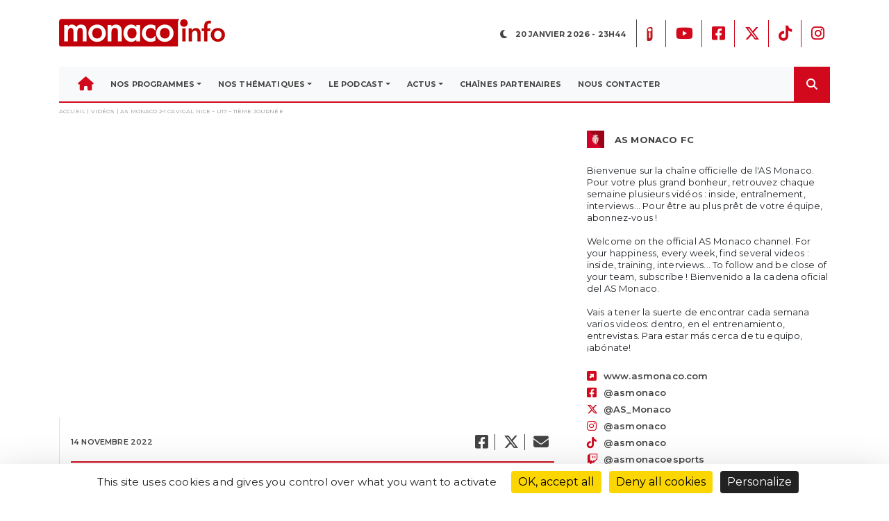

--- FILE ---
content_type: image/svg+xml
request_url: https://monacoinfo.com/wp-content/themes/monacoinfo_v4/assets/img/avatar-blc.svg
body_size: 515
content:
<?xml version="1.0" encoding="UTF-8"?>
<svg id="Calque_1" xmlns="http://www.w3.org/2000/svg" viewBox="0 0 80 80">
  <defs>
    <style>
      .cls-1 {
        fill: #fff;
      }
    </style>
  </defs>
  <path class="cls-1" d="M49.79,0h-8.72c-9.22,0-16.69,7.24-16.69,16.16v58.18c0,3.12,2.62,5.66,5.84,5.66h7.89c9.68,0,17.52-7.6,17.52-16.97V5.66c0-3.12-2.61-5.66-5.84-5.66M44.5,63.16h-8.55V30.03h8.55v33.13ZM40.23,25.86c-5.53,0-10.01-4.34-10.01-9.7s4.48-9.7,10.01-9.7,10.01,4.34,10.01,9.7-4.48,9.7-10.01,9.7"/>
</svg>